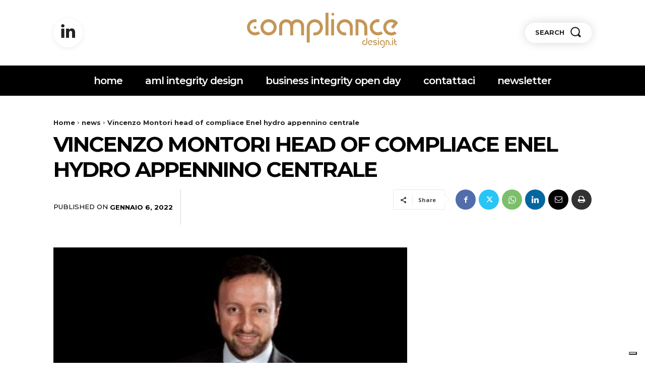

--- FILE ---
content_type: text/javascript
request_url: https://compliancedesign.it/wp-content/plugins/td-composer/legacy/Newspaper/js/tdStickyRow.js?ver=12.7.3
body_size: 963
content:
var tdStickyRow={};
(function(){tdStickyRow={items:[],item:function(){this.rowUid="";this.jQueryObj=void 0;this.position="top";this._is_initialized=!1},init:function(){tdStickyRow.items=[];this._is_running=!1},_initialize_item:function(a){!0!==a._is_initialized&&(a._is_initialized=!0)},addItem:function(a){if("undefined"===typeof a.rowUid)throw"item.rowUid is not defined";tdStickyRow.items.push(a);tdStickyRow._initialize_item(a)},resetItems:function(){jQuery(window).unbind("resize.stickyRowTopResize").unbind("resize.stickyRowBottomResize").unbind("scroll.stickyRowTopScroll");tdStickyRow.items.forEach(function(a){var e=
a.jQueryObj;e.removeClass("tdc-rist-absolute");e.removeAttr("style");jQuery("#"+a.rowUid+"-p").remove()});tdStickyRow.items=[]},manageStickies:function(){var a=[],e=[];tdStickyRow.items.forEach(function(d){"top"===d.position?a.push(d):"bottom"===d.position&&e.push(d)});tdStickyRow.manageStickyTop(a);tdStickyRow.manageStickyBottom(e)},manageStickyTop:function(a){var e=jQuery(window);a.length&&(e.bind("resize.stickyRowTopResize",function(){function d(){a.forEach(function(b){var d=b.rowUid,c=jQuery("#"+
d);if(c.length){var f=jQuery("#"+d+"-p"),g=c.outerHeight();if(0===g){var h=c.clone().css({position:"absolute",top:-1E6,left:-1E6}).appendTo("body");g=h.outerHeight();h.remove()}(f.length?f.offset().top:c.offset().top)<=e.scrollTop()+k?(c.addClass("tdc-rist-top-active"),f.length?f.attr("style","height:"+g+"px"):c.after('<div id="'+d+'-p" class="tdc-row-placeholder" style="height:'+g+'px"></div>'),b=a[jQuery.inArray(b,a)+1],"undefined"!==typeof b&&((c.closest(".td-header-mobile-wrap").length||c.closest(".td-header-mobile-sticky-wrap").length)&&
(b.jQueryObj.closest(".td-header-desktop-wrap").length||b.jQueryObj.closest(".td-header-desktop-sticky-wrap").length)&&(b=a[jQuery.inArray(b,a)+1]),"undefined"!==typeof b&&(f=b.jQueryObj,b=jQuery("#"+b.rowUid+"-p"),f=b.length?b.offset().top:f.offset().top,f-=g,c.offset().top>=f&&(c.addClass("tdc-rist-absolute"),c.css({top:f-jQuery(".tdc-content-wrap").offset().top}))))):(g=a[jQuery.inArray(b,a)-1],c.removeClass("tdc-rist-top-active"),f.remove(),"undefined"!==typeof g&&(c=g.jQueryObj,e.scrollTop()<=
c.offset().top&&(c.removeClass("tdc-rist-absolute"),c.removeAttr("style"))))}})}var k=0;jQuery("body").hasClass("admin-bar")&&782<=jQuery(window).width()&&(k=jQuery("#wpadminbar").height());d();e.bind("scroll.stickyRowTopScroll",d)}),e.resize())},manageStickyBottom:function(a){var e=jQuery(window),d=0;a.reverse();a.length&&(e.bind("resize.stickyRowBottomResize",function(){d=0;a.forEach(function(a){a=a.jQueryObj;var b=a.outerHeight();a.addClass("tdc-rist-bottom-active");a.css("bottom",d);d+=b})}),
e.resize())}}})();
